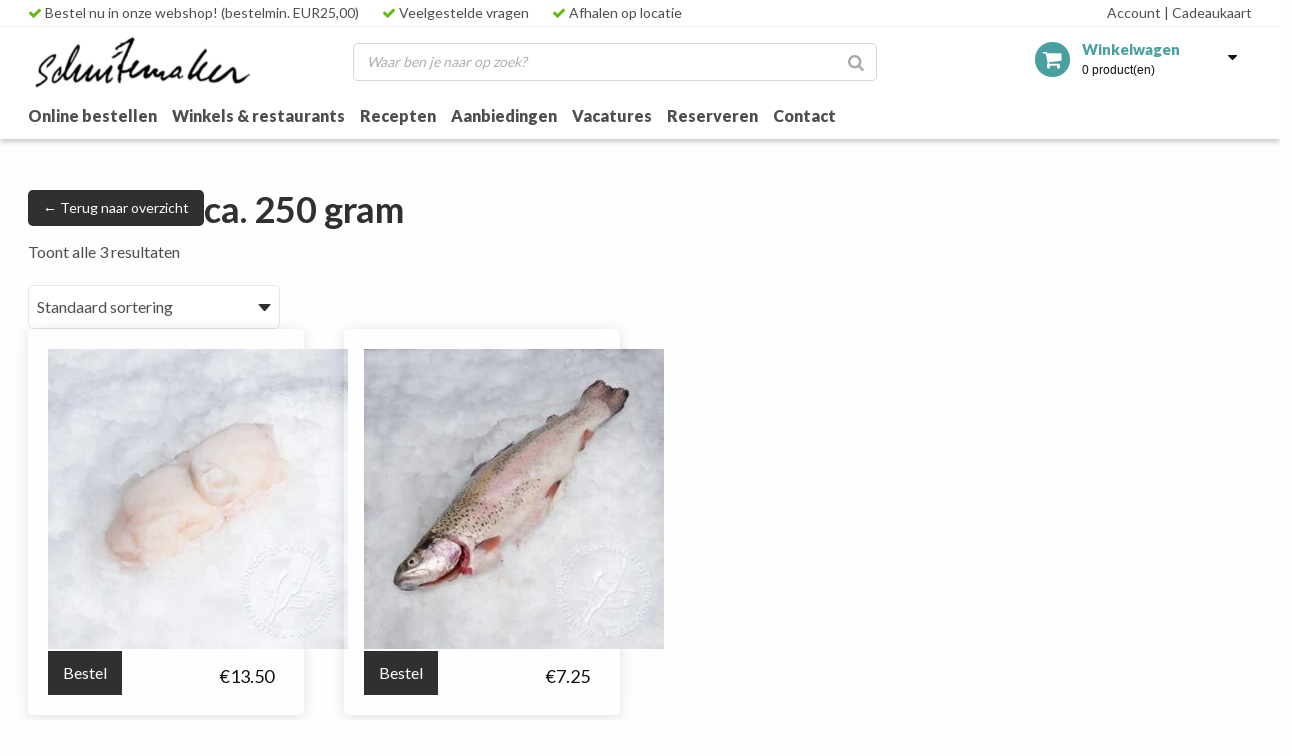

--- FILE ---
content_type: text/html; charset=UTF-8
request_url: https://www.schuitemaker-vis.nl/gewicht/ca-250-gram/
body_size: 28184
content:
<!DOCTYPE html> <!--[if IE 6]><html id="ie6" lang="nl-NL"> <![endif]--> <!--[if IE 7]><html id="ie7" lang="nl-NL"> <![endif]--> <!--[if IE 8]><html id="ie8" lang="nl-NL"> <![endif]--> <!--[if !(IE 6) | !(IE 7) | !(IE 8)  ]><!--><html lang="nl-NL"> <!--<![endif]--><head><meta charset="UTF-8" /><meta name="viewport" content="initial-scale=1, maximum-scale=1"><link rel='stylesheet' id='jquery-ui-style-css'  href='//ajax.googleapis.com/ajax/libs/jqueryui/1.11.4/themes/smoothness/jquery-ui.css?ver=4.7.7' type='text/css' media='all' /><link rel="preconnect" href="https://fonts.gstatic.com"><link href="https://fonts.googleapis.com/css2?family=Lato:wght@400;700;900&display=swap" rel="stylesheet"><meta name="facebook-domain-verification" content="yg67inwdmcql39q4xkly596clcp3rq" /><meta name='robots' content='index, follow, max-image-preview:large, max-snippet:-1, max-video-preview:-1' /><link media="all" href="https://sp-ao.shortpixel.ai/client/ret_wait/https://www.schuitemaker-vis.nl/wp-content/cache/autoptimize/css/autoptimize_53a7f1b96fbc6bf9b4e5003fa30d6909.css" rel="stylesheet"><link media="only screen and (max-width: 768px)" href="https://sp-ao.shortpixel.ai/client/ret_wait/https://www.schuitemaker-vis.nl/wp-content/cache/autoptimize/css/autoptimize_6fe211f8bb15af76999ce9135805d7af.css" rel="stylesheet"><title>ca. 250 gram Archieven - Schuitemaker vis</title><link rel="canonical" href="https://www.schuitemaker-vis.nl/gewicht/ca-250-gram/" /><meta property="og:locale" content="nl_NL" /><meta property="og:type" content="article" /><meta property="og:title" content="ca. 250 gram Archieven - Schuitemaker vis" /><meta property="og:url" content="https://www.schuitemaker-vis.nl/gewicht/ca-250-gram/" /><meta property="og:site_name" content="Schuitemaker vis" /><meta name="twitter:card" content="summary_large_image" /> <script type="application/ld+json" class="yoast-schema-graph">{"@context":"https://schema.org","@graph":[{"@type":"CollectionPage","@id":"https://www.schuitemaker-vis.nl/gewicht/ca-250-gram/","url":"https://www.schuitemaker-vis.nl/gewicht/ca-250-gram/","name":"ca. 250 gram Archieven - Schuitemaker vis","isPartOf":{"@id":"https://www.schuitemaker-vis.nl/#website"},"primaryImageOfPage":{"@id":"https://www.schuitemaker-vis.nl/gewicht/ca-250-gram/#primaryimage"},"image":{"@id":"https://www.schuitemaker-vis.nl/gewicht/ca-250-gram/#primaryimage"},"thumbnailUrl":"https://www.schuitemaker-vis.nl/wp-content/uploads/2016/11/Zeeduivelmoot-copy.jpg","breadcrumb":{"@id":"https://www.schuitemaker-vis.nl/gewicht/ca-250-gram/#breadcrumb"},"inLanguage":"nl-NL"},{"@type":"ImageObject","inLanguage":"nl-NL","@id":"https://www.schuitemaker-vis.nl/gewicht/ca-250-gram/#primaryimage","url":"https://www.schuitemaker-vis.nl/wp-content/uploads/2016/11/Zeeduivelmoot-copy.jpg","contentUrl":"https://www.schuitemaker-vis.nl/wp-content/uploads/2016/11/Zeeduivelmoot-copy.jpg","width":600,"height":600,"caption":"Zeeduivelmoot"},{"@type":"BreadcrumbList","@id":"https://www.schuitemaker-vis.nl/gewicht/ca-250-gram/#breadcrumb","itemListElement":[{"@type":"ListItem","position":1,"name":"Home","item":"https://www.schuitemaker-vis.nl/"},{"@type":"ListItem","position":2,"name":"ca. 250 gram"}]},{"@type":"WebSite","@id":"https://www.schuitemaker-vis.nl/#website","url":"https://www.schuitemaker-vis.nl/","name":"Schuitemaker vis","description":"","potentialAction":[{"@type":"SearchAction","target":{"@type":"EntryPoint","urlTemplate":"https://www.schuitemaker-vis.nl/?s={search_term_string}"},"query-input":{"@type":"PropertyValueSpecification","valueRequired":true,"valueName":"search_term_string"}}],"inLanguage":"nl-NL"}]}</script> <link rel='dns-prefetch' href='//www.googletagmanager.com' /><link rel='dns-prefetch' href='//capi-automation.s3.us-east-2.amazonaws.com' /><link href='https://sp-ao.shortpixel.ai' rel='preconnect' /><link rel="alternate" type="application/rss+xml" title="Schuitemaker vis &raquo; feed" href="https://www.schuitemaker-vis.nl/feed/" /><link rel="alternate" type="application/rss+xml" title="Schuitemaker vis &raquo; reacties feed" href="https://www.schuitemaker-vis.nl/comments/feed/" /><link rel="alternate" type="application/rss+xml" title="Schuitemaker vis &raquo; ca. 250 gram Gewicht feed" href="https://www.schuitemaker-vis.nl/gewicht/ca-250-gram/feed/" /><style id='wp-img-auto-sizes-contain-inline-css' type='text/css'>img:is([sizes=auto i],[sizes^="auto," i]){contain-intrinsic-size:3000px 1500px}
/*# sourceURL=wp-img-auto-sizes-contain-inline-css */</style><style id='wp-block-library-inline-css' type='text/css'>:root{--wp-block-synced-color:#7a00df;--wp-block-synced-color--rgb:122,0,223;--wp-bound-block-color:var(--wp-block-synced-color);--wp-editor-canvas-background:#ddd;--wp-admin-theme-color:#007cba;--wp-admin-theme-color--rgb:0,124,186;--wp-admin-theme-color-darker-10:#006ba1;--wp-admin-theme-color-darker-10--rgb:0,107,160.5;--wp-admin-theme-color-darker-20:#005a87;--wp-admin-theme-color-darker-20--rgb:0,90,135;--wp-admin-border-width-focus:2px}@media (min-resolution:192dpi){:root{--wp-admin-border-width-focus:1.5px}}.wp-element-button{cursor:pointer}:root .has-very-light-gray-background-color{background-color:#eee}:root .has-very-dark-gray-background-color{background-color:#313131}:root .has-very-light-gray-color{color:#eee}:root .has-very-dark-gray-color{color:#313131}:root .has-vivid-green-cyan-to-vivid-cyan-blue-gradient-background{background:linear-gradient(135deg,#00d084,#0693e3)}:root .has-purple-crush-gradient-background{background:linear-gradient(135deg,#34e2e4,#4721fb 50%,#ab1dfe)}:root .has-hazy-dawn-gradient-background{background:linear-gradient(135deg,#faaca8,#dad0ec)}:root .has-subdued-olive-gradient-background{background:linear-gradient(135deg,#fafae1,#67a671)}:root .has-atomic-cream-gradient-background{background:linear-gradient(135deg,#fdd79a,#004a59)}:root .has-nightshade-gradient-background{background:linear-gradient(135deg,#330968,#31cdcf)}:root .has-midnight-gradient-background{background:linear-gradient(135deg,#020381,#2874fc)}:root{--wp--preset--font-size--normal:16px;--wp--preset--font-size--huge:42px}.has-regular-font-size{font-size:1em}.has-larger-font-size{font-size:2.625em}.has-normal-font-size{font-size:var(--wp--preset--font-size--normal)}.has-huge-font-size{font-size:var(--wp--preset--font-size--huge)}.has-text-align-center{text-align:center}.has-text-align-left{text-align:left}.has-text-align-right{text-align:right}.has-fit-text{white-space:nowrap!important}#end-resizable-editor-section{display:none}.aligncenter{clear:both}.items-justified-left{justify-content:flex-start}.items-justified-center{justify-content:center}.items-justified-right{justify-content:flex-end}.items-justified-space-between{justify-content:space-between}.screen-reader-text{border:0;clip-path:inset(50%);height:1px;margin:-1px;overflow:hidden;padding:0;position:absolute;width:1px;word-wrap:normal!important}.screen-reader-text:focus{background-color:#ddd;clip-path:none;color:#444;display:block;font-size:1em;height:auto;left:5px;line-height:normal;padding:15px 23px 14px;text-decoration:none;top:5px;width:auto;z-index:100000}html :where(.has-border-color){border-style:solid}html :where([style*=border-top-color]){border-top-style:solid}html :where([style*=border-right-color]){border-right-style:solid}html :where([style*=border-bottom-color]){border-bottom-style:solid}html :where([style*=border-left-color]){border-left-style:solid}html :where([style*=border-width]){border-style:solid}html :where([style*=border-top-width]){border-top-style:solid}html :where([style*=border-right-width]){border-right-style:solid}html :where([style*=border-bottom-width]){border-bottom-style:solid}html :where([style*=border-left-width]){border-left-style:solid}html :where(img[class*=wp-image-]){height:auto;max-width:100%}:where(figure){margin:0 0 1em}html :where(.is-position-sticky){--wp-admin--admin-bar--position-offset:var(--wp-admin--admin-bar--height,0px)}@media screen and (max-width:600px){html :where(.is-position-sticky){--wp-admin--admin-bar--position-offset:0px}}
/*wp_block_styles_on_demand_placeholder:696fe98b4743e*/
/*# sourceURL=wp-block-library-inline-css */</style><style id='classic-theme-styles-inline-css' type='text/css'>/*! This file is auto-generated */
.wp-block-button__link{color:#fff;background-color:#32373c;border-radius:9999px;box-shadow:none;text-decoration:none;padding:calc(.667em + 2px) calc(1.333em + 2px);font-size:1.125em}.wp-block-file__button{background:#32373c;color:#fff;text-decoration:none}
/*# sourceURL=/wp-includes/css/classic-themes.min.css */</style><style id='age-gate-custom-inline-css' type='text/css'>:root{--ag-background-color: rgba(255,255,255,1);--ag-background-image-position: center center;--ag-background-image-opacity: 1;--ag-form-background: rgba(235,235,235,1);--ag-text-color: #000000;--ag-blur: 5px;}
/*# sourceURL=age-gate-custom-inline-css */</style><style id='age-gate-options-inline-css' type='text/css'>:root{--ag-background-color: rgba(255,255,255,1);--ag-background-image-position: center center;--ag-background-image-opacity: 1;--ag-form-background: rgba(235,235,235,1);--ag-text-color: #000000;--ag-blur: 5px;}
/*# sourceURL=age-gate-options-inline-css */</style><style id='smart-search-inline-css' type='text/css'>.ysm-search-widget-1.ysm-active .search-field[type="search"]{border-width:1px;}.ysm-search-widget-1.ysm-active .smart-search-suggestions .smart-search-post-icon{width:50px;}.ysm-search-widget-2.ysm-active .search-field[type="search"]{border-width:1px;}.ysm-search-widget-2.ysm-active .smart-search-suggestions .smart-search-post-icon{width:50px;}.widget_search.ysm-active .smart-search-suggestions .smart-search-post-icon{width:50px;}.wp-block-search.sws-search-block-default.ysm-active .smart-search-suggestions .smart-search-post-icon{width:50px;}.widget_product_search.ysm-active .smart-search-suggestions .smart-search-post-icon{width:50px;}.wp-block-search.sws-search-block-product.ysm-active .smart-search-suggestions .smart-search-post-icon{width:50px;}
/*# sourceURL=smart-search-inline-css */</style><style id='woocommerce-inline-inline-css' type='text/css'>.woocommerce form .form-row .required { visibility: visible; }
/*# sourceURL=woocommerce-inline-inline-css */</style> <script data-type="lazyscript" data-src="[data-uri]" type="text/javascript" id="woocommerce-google-analytics-integration-gtag-js-after"></script> <script type="text/javascript" src="https://sp-ao.shortpixel.ai/client/ret_wait/https://www.schuitemaker-vis.nl/wp-includes/js/jquery/jquery.min.js" id="jquery-core-js"></script> <script data-type="lazyscript" data-src="https://sp-ao.shortpixel.ai/client/ret_wait/https://www.schuitemaker-vis.nl/wp-includes/js/jquery/jquery-migrate.min.js" id="jquery-migrate-js"></script> <script data-type="lazyscript" data-src="https://sp-ao.shortpixel.ai/client/ret_wait/https://www.schuitemaker-vis.nl/wp-content/plugins/burst-statistics/assets/js/timeme/timeme.min.js" id="burst-timeme-js"></script> <script data-type="lazyscript" data-src="https://sp-ao.shortpixel.ai/client/ret_wait/https://www.schuitemaker-vis.nl/wp-content/uploads/burst/js/burst.min.js" id="burst-js"></script> <script data-type="lazyscript" data-src="[data-uri]" type="text/javascript" id="simple-banner-script-js-before"></script> <script data-type="lazyscript" data-src="https://sp-ao.shortpixel.ai/client/ret_wait/https://www.schuitemaker-vis.nl/wp-content/cache/autoptimize/js/autoptimize_single_68934f1d9ccb48f5b399d5eafe074dd2.js" id="simple-banner-script-js"></script> <script data-type="lazyscript" data-src="https://sp-ao.shortpixel.ai/client/ret_wait/https://www.schuitemaker-vis.nl/wp-content/plugins/woocommerce/assets/js/jquery-blockui/jquery.blockUI.min.js" id="wc-jquery-blockui-js" defer="defer" data-wp-strategy="defer"></script> <script data-type="lazyscript" data-src="[data-uri]" type="text/javascript" id="wc-add-to-cart-js-extra"></script> <script data-type="lazyscript" data-src="https://sp-ao.shortpixel.ai/client/ret_wait/https://www.schuitemaker-vis.nl/wp-content/plugins/woocommerce/assets/js/frontend/add-to-cart.min.js" id="wc-add-to-cart-js" defer="defer" data-wp-strategy="defer"></script> <script data-type="lazyscript" data-src="https://sp-ao.shortpixel.ai/client/ret_wait/https://www.schuitemaker-vis.nl/wp-content/plugins/woocommerce/assets/js/js-cookie/js.cookie.min.js" id="wc-js-cookie-js" defer="defer" data-wp-strategy="defer"></script> <script data-type="lazyscript" data-src="[data-uri]" type="text/javascript" id="woocommerce-js-extra"></script> <script data-type="lazyscript" data-src="https://sp-ao.shortpixel.ai/client/ret_wait/https://www.schuitemaker-vis.nl/wp-content/plugins/woocommerce/assets/js/frontend/woocommerce.min.js" id="woocommerce-js" defer="defer" data-wp-strategy="defer"></script> <script data-type="lazyscript" data-src="https://sp-ao.shortpixel.ai/client/ret_wait/https://www.schuitemaker-vis.nl/wp-content/themes/schuitemaker/js/prefixfree.min.js" id="prefixfree-js-js"></script> <link rel="https://api.w.org/" href="https://www.schuitemaker-vis.nl/wp-json/" /><style id="simple-banner-hide" type="text/css">.simple-banner{display:none;}</style><style id="simple-banner-background-color" type="text/css">.simple-banner{background: #024985;}</style><style id="simple-banner-text-color" type="text/css">.simple-banner .simple-banner-text{color: #ffffff;}</style><style id="simple-banner-link-color" type="text/css">.simple-banner .simple-banner-text a{color:#f16521;}</style><style id="simple-banner-z-index" type="text/css">.simple-banner{z-index: 99999;}</style><style id="simple-banner-site-custom-css-dummy" type="text/css"></style><script data-type="lazyscript" data-src="data:text/javascript;base64," id="simple-banner-site-custom-js-dummy" type="text/javascript"></script> <style>.cmplz-hidden {
					display: none !important;
				}</style><meta name="google-site-verification" content="eipvwmVKneQOPK-ZtMQ5Mf_V97hONJ4nwN-fF_BInrw" /> <noscript><style>.woocommerce-product-gallery{ opacity: 1 !important; }</style></noscript> <script data-service="facebook" data-category="marketing"  type="text/plain">!function(f,b,e,v,n,t,s){if(f.fbq)return;n=f.fbq=function(){n.callMethod?
					n.callMethod.apply(n,arguments):n.queue.push(arguments)};if(!f._fbq)f._fbq=n;
					n.push=n;n.loaded=!0;n.version='2.0';n.queue=[];t=b.createElement(e);t.async=!0;
					t.src=v;s=b.getElementsByTagName(e)[0];s.parentNode.insertBefore(t,s)}(window,
					document,'script','https://connect.facebook.net/en_US/fbevents.js');</script>  <script data-service="facebook" data-category="marketing"  type="text/plain">fbq('init', '668064018140068', {}, {
    "agent": "woocommerce_6-10.4.3-3.5.15"
});

				document.addEventListener( 'DOMContentLoaded', function() {
					// Insert placeholder for events injected when a product is added to the cart through AJAX.
					document.body.insertAdjacentHTML( 'beforeend', '<div class=\"wc-facebook-pixel-event-placeholder\"></div>' );
				}, false );</script> <link rel="icon" href="https://sp-ao.shortpixel.ai/client/to_webp,q_glossy,ret_img,w_32,h_32/https://www.schuitemaker-vis.nl/wp-content/uploads/2020/10/cropped-favicon-01-100x100.jpg" sizes="32x32" /><link rel="icon" href="https://sp-ao.shortpixel.ai/client/to_webp,q_glossy,ret_img,w_192,h_192/https://www.schuitemaker-vis.nl/wp-content/uploads/2020/10/cropped-favicon-01-300x300.jpg" sizes="192x192" /><link rel="apple-touch-icon" href="https://sp-ao.shortpixel.ai/client/to_webp,q_glossy,ret_img,w_180,h_180/https://www.schuitemaker-vis.nl/wp-content/uploads/2020/10/cropped-favicon-01-300x300.jpg" /><meta name="msapplication-TileImage" content="https://www.schuitemaker-vis.nl/wp-content/uploads/2020/10/cropped-favicon-01-300x300.jpg" /><style type="text/css" id="wp-custom-css">.zenchef-floating-btn {
  position: fixed;
  bottom: 25px;
  right: 25px;
  background-color: #4a9fa1 !important; /* huisstijlkleur aanpassen */
  color: #fff;
  font-weight: 600;
  padding: 14px 22px;
  border-radius: 30px;
  text-decoration: none;
  box-shadow: 0 4px 14px rgba(0,0,0,0.2);
  z-index: 9999;
  transition: all .3s ease;
}
.zenchef-floating-btn:hover {
  background-color: #4a8795 !important;
	color: #fff;
  transform: translateY(-2px);
}
@media (max-width:768px){
  .zenchef-floating-btn {
    bottom:15px;
    right:15px;
    padding:12px 18px;
    font-size:15px;
  }
}</style> <script type="text/plain" data-service="google-analytics" data-category="statistics">(function(i,s,o,g,r,a,m){i['GoogleAnalyticsObject']=r;i[r]=i[r]||function(){
      (i[r].q=i[r].q||[]).push(arguments)},i[r].l=1*new Date();a=s.createElement(o),
      m=s.getElementsByTagName(o)[0];a.async=1;a.src=g;m.parentNode.insertBefore(a,m)
      })(window,document,'script','//www.google-analytics.com/analytics.js','ga');

      ga('create', 'UA-57257119-1', 'auto');
      ga('send', 'pageview');</script>  <script type="text/plain" data-service="facebook" data-category="marketing">!function(f,b,e,v,n,t,s)
  {if(f.fbq)return;n=f.fbq=function(){n.callMethod?
  n.callMethod.apply(n,arguments):n.queue.push(arguments)};
  if(!f._fbq)f._fbq=n;n.push=n;n.loaded=!0;n.version='2.0';
  n.queue=[];t=b.createElement(e);t.async=!0;
  t.src=v;s=b.getElementsByTagName(e)[0];
  s.parentNode.insertBefore(t,s)}(window, document,'script',
  'https://connect.facebook.net/en_US/fbevents.js');
  fbq('init', '882677722184081');
  fbq('track', 'PageView');</script> <noscript><img height="1" width="1" style="display:none"
 src="https://www.facebook.com/tr?id=882677722184081&ev=PageView&noscript=1"
/></noscript></head><body data-rsssl=1 data-burst_id="62" data-burst_type="tax"><nav class="pushy pushy-left" data-focus="#first-link"><div class="pushy-content"><div class="menu-mobile-container"><ul id="menu-mobile" class="menu"><li id="menu-item-40" class="menu-item menu-item-type-custom menu-item-object-custom menu-item-home menu-item-40"><a href="https://www.schuitemaker-vis.nl/">Home</a></li><li id="menu-item-45" class="big menu-item menu-item-type-post_type menu-item-object-page menu-item-45"><a href="https://www.schuitemaker-vis.nl/webshop/">Online bestellen</a></li><li id="menu-item-50905" class="menu-item menu-item-type-post_type menu-item-object-page menu-item-50905"><a href="https://www.schuitemaker-vis.nl/locaties/">Winkels &#038; restaurants</a></li><li id="menu-item-11012" class="menu-item menu-item-type-post_type menu-item-object-page menu-item-11012"><a href="https://www.schuitemaker-vis.nl/groothandel-smidstraat/">Zakelijk</a></li><li id="menu-item-63686" class="menu-item menu-item-type-taxonomy menu-item-object-category menu-item-63686"><a href="https://www.schuitemaker-vis.nl/category/aanbiedingen/">Aanbiedingen</a></li><li id="menu-item-63687" class="menu-item menu-item-type-taxonomy menu-item-object-category menu-item-63687"><a href="https://www.schuitemaker-vis.nl/category/recepten/">Recepten</a></li><li id="menu-item-19790" class="menu-item menu-item-type-post_type menu-item-object-page menu-item-19790"><a href="https://www.schuitemaker-vis.nl/vacatures-schuitemaker-katwijk/">Vacatures</a></li><li id="menu-item-109272" class="menu-item menu-item-type-post_type menu-item-object-page menu-item-109272"><a href="https://www.schuitemaker-vis.nl/gezellig-uit-eten-in-een-van-onze-restaurants/">Reserveren</a></li><li id="menu-item-44" class="menu-item menu-item-type-post_type menu-item-object-page menu-item-44"><a href="https://www.schuitemaker-vis.nl/schuitemaker-contactpagina/">Contact</a></li></ul></div><div class="ysm-search-widget ysm-search-widget-1"><form data-id="1" role="search" method="get" class="search-form" action="https://www.schuitemaker-vis.nl/"><div class="ysm-smart-search-input-holder"> <label for="ysm-smart-search-1-696fe98b5b253"> <span class="screen-reader-text">Waar ben je naar op zoek?</span> <input type="search" name="s" value="" id="ysm-smart-search-1-696fe98b5b253" class="search-field" placeholder="Waar ben je naar op zoek?" /> </label> <input type="hidden" name="search_id" value="1" /> <input type="hidden" name="post_type" value="product" /> <button type="submit" class="search-submit" aria-label="Zoeken"><span class="screen-reader-text">Zoeken</span></button></div></form></div></div></nav><div class="site-overlay"></div><header class="shop-header"><div class="top-bar"><div class="container"><div class="usps"> <a href="https://www.schuitemaker-vis.nl/product-categorie/verse-vis/" class="col first"><i class="fa fa-check"></i> Bestel nu in onze webshop! (bestelmin. EUR25,00)</a> <a href="https://www.schuitemaker-vis.nl/veelgestelde-vragen/" class="col first"><i class="fa fa-check"></i> Veelgestelde vragen</a> <a href="https://www.schuitemaker-vis.nl/schuitemaker-contactpagina/" class="col first"><i class="fa fa-check"></i> Afhalen op locatie</a></div><div class="right"> <a href="https://www.schuitemaker-vis.nl/mijn-account/" class="acc">Account</a> <a href="https://www.schuitemaker-vis.nl/cadeaukaart-saldochecker/" class="acc"><span>|</span> Cadeaukaart</a></div></div></div><div class="midden"><div class="container"> <a href="https://www.schuitemaker-vis.nl" class="logo"><img decoding="async" src="https://sp-ao.shortpixel.ai/client/to_webp,q_glossy,ret_img/https://www.schuitemaker-vis.nl/wp-content/themes/schuitemaker/images/logo.png"></a><div class="search-box"><div class="ysm-search-widget ysm-search-widget-1"><form data-id="1" role="search" method="get" class="search-form" action="https://www.schuitemaker-vis.nl/"><div class="ysm-smart-search-input-holder"> <label for="ysm-smart-search-1-696fe98b5bc37"> <span class="screen-reader-text">Waar ben je naar op zoek?</span> <input type="search" name="s" value="" id="ysm-smart-search-1-696fe98b5bc37" class="search-field" placeholder="Waar ben je naar op zoek?" /> </label> <input type="hidden" name="search_id" value="1" /> <input type="hidden" name="post_type" value="product" /> <button type="submit" class="search-submit" aria-label="Zoeken"><span class="screen-reader-text">Zoeken</span></button></div></form></div></div> <button class="menu-btn">&#9776; Menu</button><div class="cart-wrap"> <a href="https://www.schuitemaker-vis.nl/winkelmand/"><div class="cart"> <i class="fa fa-shopping-cart" aria-hidden="true"></i><p>Winkelwagen</p> <span>0 product(en)</span> <span class="amount">0</span></div> </a><div class="cart_down"> <i class="fa fa-caret-up" aria-hidden="true"></i><p>Je winkelmand is leeg</p></div></div></div></div><div class="bottom"><div class="container"><div class="menu-menu-links-container"><ul id="menu-menu-links" class="menu"><li id="menu-item-50906" class="menu-item menu-item-type-post_type menu-item-object-page menu-item-50906"><a href="https://www.schuitemaker-vis.nl/webshop/">Online bestellen</a></li><li id="menu-item-50907" class="menu-item menu-item-type-post_type menu-item-object-page menu-item-50907"><a href="https://www.schuitemaker-vis.nl/locaties/">Winkels &#038; restaurants</a></li><li id="menu-item-59463" class="menu-item menu-item-type-taxonomy menu-item-object-category menu-item-59463"><a href="https://www.schuitemaker-vis.nl/category/recepten/">Recepten</a></li><li id="menu-item-59475" class="menu-item menu-item-type-taxonomy menu-item-object-category menu-item-59475"><a href="https://www.schuitemaker-vis.nl/category/aanbiedingen/">Aanbiedingen</a></li><li id="menu-item-10227" class="menu-item menu-item-type-post_type menu-item-object-page menu-item-10227"><a href="https://www.schuitemaker-vis.nl/vacatures-schuitemaker-katwijk/">Vacatures</a></li><li id="menu-item-109270" class="menu-item menu-item-type-post_type menu-item-object-page menu-item-109270"><a href="https://www.schuitemaker-vis.nl/gezellig-uit-eten-in-een-van-onze-restaurants/">Reserveren</a></li><li id="menu-item-50909" class="menu-item menu-item-type-post_type menu-item-object-page menu-item-50909"><a href="https://www.schuitemaker-vis.nl/schuitemaker-contactpagina/">Contact</a></li></ul></div></div></div></header><section class="content webshop"><div class="container"><div class="woocommerce-archive-container"><div class="back-button-wrapper"> <a href="https://www.schuitemaker-vis.nl/webshop/" class="button back-button"> &#8592; Terug naar overzicht </a></div><div class="shop-content"><div id="primary" class="content-area"><main id="main" class="site-main" role="main"><h1 class="page-title">ca. 250 gram</h1><div class="sorting-row"><div class="woocommerce-sorting"><div class="woocommerce-notices-wrapper"></div><p class="woocommerce-result-count" role="alert" aria-relevant="all" > Toont alle 3 resultaten</p><form class="woocommerce-ordering" method="get"> <select
 name="orderby"
 class="orderby"
 aria-label="Winkelbestelling"
 ><option value="menu_order"  selected='selected'>Standaard sortering</option><option value="popularity" >Sorteer op populariteit</option><option value="date" >Sorteren op nieuwste</option><option value="price" >Sorteer op prijs: laag naar hoog</option><option value="price-desc" >Sorteer op prijs: hoog naar laag</option> </select> <input type="hidden" name="paged" value="1" /></form></div></div><div class="woocommerce-products"><ul class="products columns-5"><li class="first post-7562 product type-product status-publish has-post-thumbnail product_cat-verse-vis pa_bereid-heel-op-bot-zonder-vel pa_gewicht-ca-250-gram  instock taxable shipping-taxable purchasable product-type-simple"> <a href="https://www.schuitemaker-vis.nl/product/zeeduivelmoot/" class="woocommerce-LoopProduct-link woocommerce-loop-product__link"> <a href="https://www.schuitemaker-vis.nl/product/zeeduivelmoot/"><figure class="imgLiquidFill"> <img width="300" height="300" src="https://sp-ao.shortpixel.ai/client/to_webp,q_glossy,ret_img,w_300,h_300/https://www.schuitemaker-vis.nl/wp-content/uploads/2016/11/Zeeduivelmoot-copy-300x300.jpg" class="attachment-medium size-medium wp-post-image" alt="Zeeduivelmoot" decoding="async" fetchpriority="high" srcset="https://sp-ao.shortpixel.ai/client/to_webp,q_glossy,ret_img,w_300/https://www.schuitemaker-vis.nl/wp-content/uploads/2016/11/Zeeduivelmoot-copy-300x300.jpg 300w, https://sp-ao.shortpixel.ai/client/to_webp,q_glossy,ret_img,w_150/https://www.schuitemaker-vis.nl/wp-content/uploads/2016/11/Zeeduivelmoot-copy-150x150.jpg 150w, https://sp-ao.shortpixel.ai/client/to_webp,q_glossy,ret_img,w_100/https://www.schuitemaker-vis.nl/wp-content/uploads/2016/11/Zeeduivelmoot-copy-100x100.jpg 100w, https://sp-ao.shortpixel.ai/client/to_webp,q_glossy,ret_img,w_600/https://www.schuitemaker-vis.nl/wp-content/uploads/2016/11/Zeeduivelmoot-copy.jpg 600w" sizes="(max-width: 300px) 100vw, 300px" /></figure><h2 class="woocommerce-loop-product__title">Zeeduivelmoot 200 gram</h2> <span class="price"><span class="woocommerce-Price-amount amount"><bdi><span class="woocommerce-Price-currencySymbol">&euro;</span>13.50</bdi></span></span> </a><form class="cart" action="https://www.schuitemaker-vis.nl/product/zeeduivelmoot/" method="post" enctype='multipart/form-data'><div class="quantity"> <label class="screen-reader-text" for="quantity_696fe98b6002b">Zeeduivelmoot 200 gram aantal</label> <input
 type="number"
 id="quantity_696fe98b6002b"
 class="input-text qty text"
 name="quantity"
 value="1"
 aria-label="Productaantal"
 min="1"
 step="1"
 placeholder=""
 inputmode="numeric"
 autocomplete="off"
 /></div> <button type="submit" name="add-to-cart" value="7562" class="single_add_to_cart_button button alt">Bestel</button></form></li><li class="post-7487 product type-product status-publish has-post-thumbnail product_cat-verse-vis pa_bereid-heel-onbewerkt pa_gewicht-ca-250-gram pa_herkomst-vangstgebied-gekweekt-in-denemarken  instock taxable shipping-taxable purchasable product-type-simple"> <a href="https://www.schuitemaker-vis.nl/product/forel/" class="woocommerce-LoopProduct-link woocommerce-loop-product__link"> <a href="https://www.schuitemaker-vis.nl/product/forel/"><figure class="imgLiquidFill"> <img width="300" height="300" src="https://sp-ao.shortpixel.ai/client/to_webp,q_glossy,ret_img,w_300,h_300/https://www.schuitemaker-vis.nl/wp-content/uploads/2016/11/zalmforel-copy-300x300.jpg" class="attachment-medium size-medium wp-post-image" alt="Hele zalmforel" decoding="async" srcset="https://sp-ao.shortpixel.ai/client/to_webp,q_glossy,ret_img,w_300/https://www.schuitemaker-vis.nl/wp-content/uploads/2016/11/zalmforel-copy-300x300.jpg 300w, https://sp-ao.shortpixel.ai/client/to_webp,q_glossy,ret_img,w_150/https://www.schuitemaker-vis.nl/wp-content/uploads/2016/11/zalmforel-copy-150x150.jpg 150w, https://sp-ao.shortpixel.ai/client/to_webp,q_glossy,ret_img,w_100/https://www.schuitemaker-vis.nl/wp-content/uploads/2016/11/zalmforel-copy-100x100.jpg 100w, https://sp-ao.shortpixel.ai/client/to_webp,q_glossy,ret_img,w_600/https://www.schuitemaker-vis.nl/wp-content/uploads/2016/11/zalmforel-copy.jpg 600w" sizes="(max-width: 300px) 100vw, 300px" /></figure><h2 class="woocommerce-loop-product__title">Forel (ca 200 gr.) 1 st.</h2> <span class="price"><span class="woocommerce-Price-amount amount"><bdi><span class="woocommerce-Price-currencySymbol">&euro;</span>7.25</bdi></span></span> </a><form class="cart" action="https://www.schuitemaker-vis.nl/product/forel/" method="post" enctype='multipart/form-data'><div class="quantity"> <label class="screen-reader-text" for="quantity_696fe98b622c7">Forel (ca 200 gr.) 1 st. aantal</label> <input
 type="number"
 id="quantity_696fe98b622c7"
 class="input-text qty text"
 name="quantity"
 value="1"
 aria-label="Productaantal"
 min="1"
 step="1"
 placeholder=""
 inputmode="numeric"
 autocomplete="off"
 /></div> <button type="submit" name="add-to-cart" value="7487" class="single_add_to_cart_button button alt">Bestel</button></form></li></ul></div></main></div></div></div><footer  ><div class="container"><nav class="footer"><div class="menu-footer-menu-1-container"><ul id="menu-footer-menu-1" class="menu"><li id="menu-item-157" class="menu-item menu-item-type-post_type menu-item-object-page menu-item-home menu-item-157"><a href="https://www.schuitemaker-vis.nl/">Home</a></li><li id="menu-item-152" class="menu-item menu-item-type-post_type menu-item-object-page menu-item-152"><a href="https://www.schuitemaker-vis.nl/locaties/">Locaties</a></li><li id="menu-item-154" class="menu-item menu-item-type-post_type menu-item-object-page menu-item-154"><a href="https://www.schuitemaker-vis.nl/nieuws/">Nieuws</a></li><li id="menu-item-109269" class="menu-item menu-item-type-post_type menu-item-object-page menu-item-109269"><a href="https://www.schuitemaker-vis.nl/gezellig-uit-eten-in-een-van-onze-restaurants/">Reserveren</a></li><li id="menu-item-153" class="menu-item menu-item-type-post_type menu-item-object-page menu-item-153"><a href="https://www.schuitemaker-vis.nl/schuitemaker-contactpagina/">Contact</a></li><li id="menu-item-16388" class="menu-item menu-item-type-post_type menu-item-object-page menu-item-16388"><a href="https://www.schuitemaker-vis.nl/uw-persoonsgegevens/">Privacy en persoonsgegevens</a></li></ul></div></nav><nav class="footer two"><div class="menu-footer-menu-2-container"><ul id="menu-footer-menu-2" class="menu"><li id="menu-item-158" class="menu-item menu-item-type-post_type menu-item-object-page menu-item-158"><a href="https://www.schuitemaker-vis.nl/groothandel-smidstraat/">Groothandel</a></li><li id="menu-item-160" class="menu-item menu-item-type-post_type menu-item-object-page menu-item-160"><a href="https://www.schuitemaker-vis.nl/webshop/">Webshop</a></li><li id="menu-item-63679" class="menu-item menu-item-type-taxonomy menu-item-object-category menu-item-63679"><a href="https://www.schuitemaker-vis.nl/category/recepten/">Recepten</a></li><li id="menu-item-63680" class="menu-item menu-item-type-taxonomy menu-item-object-category menu-item-63680"><a href="https://www.schuitemaker-vis.nl/category/aanbiedingen/">Aanbiedingen</a></li></ul></div></nav><nav class="footer three"><div class="menu-footer-menu-3-container"><ul id="menu-footer-menu-3" class="menu"><li id="menu-item-162" class="menu-item menu-item-type-post_type menu-item-object-page menu-item-162"><a href="https://www.schuitemaker-vis.nl/mijn-account/">Mijn Account</a></li><li id="menu-item-164" class="menu-item menu-item-type-post_type menu-item-object-page menu-item-164"><a href="https://www.schuitemaker-vis.nl/winkelmand/">Winkelmand</a></li><li id="menu-item-3165" class="menu-item menu-item-type-post_type menu-item-object-page menu-item-3165"><a href="https://www.schuitemaker-vis.nl/veelgestelde-vragen/">Veelgestelde vragen</a></li><li id="menu-item-3170" class="menu-item menu-item-type-post_type menu-item-object-page menu-item-3170"><a href="https://www.schuitemaker-vis.nl/schuitemaker-gerookte-zalm/">Relatiegeschenken</a></li></ul></div></nav><nav class="footer last"><div class="menu-footer-menu-4-container"><ul id="menu-footer-menu-4" class="menu"><li id="menu-item-3166" class="menu-item menu-item-type-taxonomy menu-item-object-product_cat menu-item-3166"><a href="https://www.schuitemaker-vis.nl/product-categorie/sushi/">Dagverse sushi</a></li><li id="menu-item-3167" class="menu-item menu-item-type-taxonomy menu-item-object-product_cat menu-item-3167"><a href="https://www.schuitemaker-vis.nl/product-categorie/visschotels/">Visschotels</a></li><li id="menu-item-3169" class="menu-item menu-item-type-taxonomy menu-item-object-product_cat menu-item-3169"><a href="https://www.schuitemaker-vis.nl/product-categorie/schaal-schelpdieren/oesters/">Oesters</a></li><li id="menu-item-63683" class="menu-item menu-item-type-post_type menu-item-object-page menu-item-63683"><a href="https://www.schuitemaker-vis.nl/vacatures-schuitemaker-katwijk/">Vacatures</a></li><li id="menu-item-63681" class="menu-item menu-item-type-post_type menu-item-object-page menu-item-63681"><a href="https://www.schuitemaker-vis.nl/over-ons/">Over ons</a></li><li id="menu-item-108231" class="menu-item menu-item-type-post_type menu-item-object-page menu-item-108231"><a href="https://www.schuitemaker-vis.nl/cookiebeleid-eu/">Cookiebeleid (EU)</a></li></ul></div></nav><div class="social"><h3><i class="fa fa-facebook-square"></i> Like ons op Facebook</h3> <a href="https://www.facebook.com/Schuitemaker-Vis-en-Horeca-172091932832237/?fref=ts" target="_blank">Ga naar onze pagina</a><h3 style="margin-top: 20px;"><i class="fa fa-instagram"></i> Volg ons op Instagram</h3> <a href="https://www.instagram.com/vishandelschuitemaker/" target="_blank">Ga naar onze pagina</a></div><div class="clear"></div></div><div class="copy"><div class="scroll top"><div class="arrow"></div></div> &copy; Schuitemaker Vis , foto's zijn o.a. van het Nederlands Visbureau | <a href="https://www.dutchblue.nl/" target="_blank">Online marketingbureau Dutch Blue</a></div></footer></div>  <script data-type="lazyscript" data-src="https://code.jquery.com/jquery-1.11.0.min.js"></script> <script data-type="lazyscript" data-src="[data-uri]" ></script> <script data-type="lazyscript" data-src="https://sp-ao.shortpixel.ai/client/ret_wait/https://www.schuitemaker-vis.nl/wp-content/cache/autoptimize/js/autoptimize_single_4659af5585f9ef84b81df3ff0d42baee.js"></script> <script data-type="lazyscript" data-src="https://sp-ao.shortpixel.ai/client/ret_wait/https://www.schuitemaker-vis.nl/wp-content/themes/schuitemaker/js/jquery.autotab.min.js"></script> <script data-type="lazyscript" data-src="https://code.jquery.com/ui/1.12.1/jquery-ui.js"></script> <script data-type="lazyscript" data-src="https://sp-ao.shortpixel.ai/client/ret_wait/https://www.schuitemaker-vis.nl/wp-content/cache/autoptimize/js/autoptimize_single_f9efbfd0118e7b4723c5c18effcd50c2.js"></script> <script data-type="lazyscript" data-src="https://sp-ao.shortpixel.ai/client/ret_wait/https://www.schuitemaker-vis.nl/wp-content/themes/schuitemaker/js/jquery.cycle2.swipe.min.js"></script> <script data-type="lazyscript" data-src="https://sp-ao.shortpixel.ai/client/ret_wait/https://www.schuitemaker-vis.nl/wp-content/themes/schuitemaker/js/imgLiquid-min.js"></script> <script data-type="lazyscript" data-src="https://sp-ao.shortpixel.ai/client/ret_wait/https://www.schuitemaker-vis.nl/wp-content/themes/schuitemaker/js/jquery.autotab.min.js"></script> <script data-type="lazyscript" data-src="https://sp-ao.shortpixel.ai/client/ret_wait/https://www.schuitemaker-vis.nl/wp-content/themes/schuitemaker/js/slick.min.js"></script> <script data-type="lazyscript" data-src="https://sp-ao.shortpixel.ai/client/ret_wait/https://www.schuitemaker-vis.nl/wp-content/themes/schuitemaker/js/pushy.min.js"></script> <template id="tmpl-age-gate"  class=""><div class="age-gate__wrapper"><div class="age-gate__loader"> <svg version="1.1" id="L5" xmlns="http://www.w3.org/2000/svg" xmlns:xlink="http://www.w3.org/1999/xlink" x="0px" y="0px" viewBox="0 0 100 100" enable-background="new 0 0 0 0" xml:space="preserve"> <circle fill="currentColor" stroke="none" cx="6" cy="50" r="6"> <animateTransform attributeName="transform" dur="1s" type="translate" values="0 15 ; 0 -15; 0 15" repeatCount="indefinite" begin="0.1"/> </circle> <circle fill="currentColor" stroke="none" cx="30" cy="50" r="6"> <animateTransform attributeName="transform" dur="1s" type="translate" values="0 10 ; 0 -10; 0 10" repeatCount="indefinite" begin="0.2"/> </circle> <circle fill="currentColor" stroke="none" cx="54" cy="50" r="6"> <animateTransform attributeName="transform" dur="1s" type="translate" values="0 5 ; 0 -5; 0 5" repeatCount="indefinite" begin="0.3"/> </circle> </svg></div><div class="age-gate__background-color"></div><div class="age-gate__background"></div><div class="age-gate" role="dialog" aria-modal="true" aria-label=""><form method="post" class="age-gate__form"><div class="age-gate__heading"> <img decoding="async" src="https://sp-ao.shortpixel.ai/client/to_webp,q_glossy,ret_img,w_600,h_300/https://www.schuitemaker-vis.nl/wp-content/uploads/2025/11/logo.png" width="600" height="300" alt="Logo wijn"class="age-gate__heading-title age-gate__heading-title--logo" /></div><h2 class="age-gate__headline"> Welkom bij Schuitemaker Wijn</h2><p class="age-gate__subheadline"> Volgens de Nederlandse wetgeving mogen wij onze wijnen alleen tonen aan personen van 18 jaar en ouder. Door te klikken, bevestigt u dat u de wettelijke leeftijd heeft bereikt.</p><div class="age-gate__fields"><p class="age-gate__challenge"> Ben je ouder dan 18+ jaar?</p><div class="age-gate__buttons"> <button class="age-gate__submit age-gate__submit--no" data-submit="no" value="0" name="age_gate[confirm]" type="submit">Nee</button> <button type="submit" class="age-gate__submit age-gate__submit--yes" data-submit="yes" value="1" name="age_gate[confirm]">Ja</button></div></div> <input type="hidden" name="age_gate[age]" value="9MRd26N84fSy3NwprhoXtg==" /> <input type="hidden" name="age_gate[lang]" value="nl" /> <input type="hidden" name="age_gate[confirm]" /><div class="age-gate__remember-wrapper"> <label class="age-gate__remember"> <input type="checkbox" class="age-gate__remember-field" name="age_gate[remember]" value="1"  checked='checked' /> <span type="checkbox" class="age-gate__remember-text">Onthoud mij</span> </label></div><div class="age-gate__errors"></div></form></div></div> </template> <script type="speculationrules">{"prefetch":[{"source":"document","where":{"and":[{"href_matches":"/*"},{"not":{"href_matches":["/wp-*.php","/wp-admin/*","/wp-content/uploads/*","/wp-content/*","/wp-content/plugins/*","/wp-content/themes/schuitemaker/*","/*\\?(.+)"]}},{"not":{"selector_matches":"a[rel~=\"nofollow\"]"}},{"not":{"selector_matches":".no-prefetch, .no-prefetch a"}}]},"eagerness":"conservative"}]}</script> <div class="simple-banner simple-banner-text" style="display:none !important"></div><div id="cmplz-cookiebanner-container"><div class="cmplz-cookiebanner cmplz-hidden banner-1 banner-a optin cmplz-bottom-left cmplz-categories-type-view-preferences" aria-modal="true" data-nosnippet="true" role="dialog" aria-live="polite" aria-labelledby="cmplz-header-1-optin" aria-describedby="cmplz-message-1-optin"><div class="cmplz-header"><div class="cmplz-logo"><img width="350" height="100" src="https://sp-ao.shortpixel.ai/client/to_webp,q_glossy,ret_img,w_350,h_100/https://www.schuitemaker-vis.nl/wp-content/uploads/2025/06/SUI_Logo_zwart-01-350x100.png" class="attachment-cmplz_banner_image size-cmplz_banner_image" alt="Schuitemaker vis" decoding="async" loading="lazy" /></div><div class="cmplz-title" id="cmplz-header-1-optin">Jouw privacyvoorkeuren</div><div class="cmplz-close" tabindex="0" role="button" aria-label="Dialoogvenster sluiten"> <svg aria-hidden="true" focusable="false" data-prefix="fas" data-icon="times" class="svg-inline--fa fa-times fa-w-11" role="img" xmlns="http://www.w3.org/2000/svg" viewBox="0 0 352 512"><path fill="currentColor" d="M242.72 256l100.07-100.07c12.28-12.28 12.28-32.19 0-44.48l-22.24-22.24c-12.28-12.28-32.19-12.28-44.48 0L176 189.28 75.93 89.21c-12.28-12.28-32.19-12.28-44.48 0L9.21 111.45c-12.28 12.28-12.28 32.19 0 44.48L109.28 256 9.21 356.07c-12.28 12.28-12.28 32.19 0 44.48l22.24 22.24c12.28 12.28 32.2 12.28 44.48 0L176 322.72l100.07 100.07c12.28 12.28 32.2 12.28 44.48 0l22.24-22.24c12.28-12.28 12.28-32.19 0-44.48L242.72 256z"></path></svg></div></div><div class="cmplz-divider cmplz-divider-header"></div><div class="cmplz-body"><div class="cmplz-message" id="cmplz-message-1-optin"><p><strong>Wij gebruiken cookies om je ervaring op onze site te verbeteren.</strong><br>Sommige cookies zijn nodig voor het functioneren van de webshop, andere helpen ons om statistieken bij te houden of je voorkeuren te onthouden.<br>Door op 'Accepteren' te klikken, ga je akkoord met het gebruik van deze cookies. Je kunt je voorkeuren op elk moment aanpassen.</p></div><div class="cmplz-categories"> <details class="cmplz-category cmplz-functional" > <summary> <span class="cmplz-category-header"> <span class="cmplz-category-title">Functioneel</span> <span class='cmplz-always-active'> <span class="cmplz-banner-checkbox"> <input type="checkbox"
 id="cmplz-functional-optin"
 data-category="cmplz_functional"
 class="cmplz-consent-checkbox cmplz-functional"
 size="40"
 value="1"/> <label class="cmplz-label" for="cmplz-functional-optin"><span class="screen-reader-text">Functioneel</span></label> </span> Altijd actief </span> <span class="cmplz-icon cmplz-open"> <svg xmlns="http://www.w3.org/2000/svg" viewBox="0 0 448 512"  height="18" ><path d="M224 416c-8.188 0-16.38-3.125-22.62-9.375l-192-192c-12.5-12.5-12.5-32.75 0-45.25s32.75-12.5 45.25 0L224 338.8l169.4-169.4c12.5-12.5 32.75-12.5 45.25 0s12.5 32.75 0 45.25l-192 192C240.4 412.9 232.2 416 224 416z"/></svg> </span> </span> </summary><div class="cmplz-description"> <span class="cmplz-description-functional">Functionele cookies zorgen ervoor dat de website goed werkt. Denk aan het onthouden van je winkelwagentje, inloggegevens of taalvoorkeur. Deze cookies zijn nodig om de website correct te laten functioneren en kunnen niet worden uitgeschakeld.</span></div> </details> <details class="cmplz-category cmplz-preferences" > <summary> <span class="cmplz-category-header"> <span class="cmplz-category-title">Voorkeuren</span> <span class="cmplz-banner-checkbox"> <input type="checkbox"
 id="cmplz-preferences-optin"
 data-category="cmplz_preferences"
 class="cmplz-consent-checkbox cmplz-preferences"
 size="40"
 value="1"/> <label class="cmplz-label" for="cmplz-preferences-optin"><span class="screen-reader-text">Voorkeuren</span></label> </span> <span class="cmplz-icon cmplz-open"> <svg xmlns="http://www.w3.org/2000/svg" viewBox="0 0 448 512"  height="18" ><path d="M224 416c-8.188 0-16.38-3.125-22.62-9.375l-192-192c-12.5-12.5-12.5-32.75 0-45.25s32.75-12.5 45.25 0L224 338.8l169.4-169.4c12.5-12.5 32.75-12.5 45.25 0s12.5 32.75 0 45.25l-192 192C240.4 412.9 232.2 416 224 416z"/></svg> </span> </span> </summary><div class="cmplz-description"> <span class="cmplz-description-preferences">De technische opslag of toegang is noodzakelijk voor het legitieme doel voorkeuren op te slaan die niet door de abonnee of gebruiker zijn aangevraagd.</span></div> </details> <details class="cmplz-category cmplz-statistics" > <summary> <span class="cmplz-category-header"> <span class="cmplz-category-title">Statistieken</span> <span class="cmplz-banner-checkbox"> <input type="checkbox"
 id="cmplz-statistics-optin"
 data-category="cmplz_statistics"
 class="cmplz-consent-checkbox cmplz-statistics"
 size="40"
 value="1"/> <label class="cmplz-label" for="cmplz-statistics-optin"><span class="screen-reader-text">Statistieken</span></label> </span> <span class="cmplz-icon cmplz-open"> <svg xmlns="http://www.w3.org/2000/svg" viewBox="0 0 448 512"  height="18" ><path d="M224 416c-8.188 0-16.38-3.125-22.62-9.375l-192-192c-12.5-12.5-12.5-32.75 0-45.25s32.75-12.5 45.25 0L224 338.8l169.4-169.4c12.5-12.5 32.75-12.5 45.25 0s12.5 32.75 0 45.25l-192 192C240.4 412.9 232.2 416 224 416z"/></svg> </span> </span> </summary><div class="cmplz-description"> <span class="cmplz-description-statistics">Deze cookies helpen ons te begrijpen hoe bezoekers onze website gebruiken. We verzamelen anonieme gegevens, zoals welke pagina's worden bezocht en hoe lang iemand op de site blijft. Zo kunnen we de webshop blijven verbeteren.</span> <span class="cmplz-description-statistics-anonymous">De technische opslag of toegang die uitsluitend wordt gebruikt voor anonieme statistische doeleinden. Zonder dagvaarding, vrijwillige naleving door je Internet Service Provider, of aanvullende gegevens van een derde partij, kan informatie die alleen voor dit doel wordt opgeslagen of opgehaald gewoonlijk niet worden gebruikt om je te identificeren.</span></div> </details> <details class="cmplz-category cmplz-marketing" > <summary> <span class="cmplz-category-header"> <span class="cmplz-category-title">Marketing</span> <span class="cmplz-banner-checkbox"> <input type="checkbox"
 id="cmplz-marketing-optin"
 data-category="cmplz_marketing"
 class="cmplz-consent-checkbox cmplz-marketing"
 size="40"
 value="1"/> <label class="cmplz-label" for="cmplz-marketing-optin"><span class="screen-reader-text">Marketing</span></label> </span> <span class="cmplz-icon cmplz-open"> <svg xmlns="http://www.w3.org/2000/svg" viewBox="0 0 448 512"  height="18" ><path d="M224 416c-8.188 0-16.38-3.125-22.62-9.375l-192-192c-12.5-12.5-12.5-32.75 0-45.25s32.75-12.5 45.25 0L224 338.8l169.4-169.4c12.5-12.5 32.75-12.5 45.25 0s12.5 32.75 0 45.25l-192 192C240.4 412.9 232.2 416 224 416z"/></svg> </span> </span> </summary><div class="cmplz-description"> <span class="cmplz-description-marketing">Deze cookies worden gebruikt om je gepersonaliseerde aanbiedingen of advertenties te laten zien, op basis van je surfgedrag. Ze zorgen er bijvoorbeeld voor dat je producten ziet die aansluiten bij jouw interesses, ook buiten onze website.</span></div> </details></div></div><div class="cmplz-links cmplz-information"><ul><li><a class="cmplz-link cmplz-manage-options cookie-statement" href="#" data-relative_url="#cmplz-manage-consent-container">Beheer opties</a></li><li><a class="cmplz-link cmplz-manage-third-parties cookie-statement" href="#" data-relative_url="#cmplz-cookies-overview">Beheer diensten</a></li><li><a class="cmplz-link cmplz-manage-vendors tcf cookie-statement" href="#" data-relative_url="#cmplz-tcf-wrapper">Beheer {vendor_count} leveranciers</a></li><li><a class="cmplz-link cmplz-external cmplz-read-more-purposes tcf" target="_blank" rel="noopener noreferrer nofollow" href="https://cookiedatabase.org/tcf/purposes/" aria-label="Lees meer over TCF-doelen op Cookie Database">Lees meer over deze doeleinden</a></li></ul></div><div class="cmplz-divider cmplz-footer"></div><div class="cmplz-buttons"> <button class="cmplz-btn cmplz-accept">Accepteren</button> <button class="cmplz-btn cmplz-deny">Weigeren</button> <button class="cmplz-btn cmplz-view-preferences">Bekijk voorkeuren</button> <button class="cmplz-btn cmplz-save-preferences">Voorkeuren opslaan</button> <a class="cmplz-btn cmplz-manage-options tcf cookie-statement" href="#" data-relative_url="#cmplz-manage-consent-container">Bekijk voorkeuren</a></div><div class="cmplz-documents cmplz-links"><ul><li><a class="cmplz-link cookie-statement" href="#" data-relative_url="">{title}</a></li><li><a class="cmplz-link privacy-statement" href="#" data-relative_url="">{title}</a></li><li><a class="cmplz-link impressum" href="#" data-relative_url="">{title}</a></li></ul></div></div></div><div id="cmplz-manage-consent" data-nosnippet="true"><button class="cmplz-btn cmplz-hidden cmplz-manage-consent manage-consent-1">Beheer toestemming</button></div> <noscript> <img
 height="1"
 width="1"
 style="display:none"
 alt="fbpx"
 src="https://www.facebook.com/tr?id=668064018140068&ev=PageView&noscript=1"
 /> </noscript>  <script data-type="lazyscript" data-src="[data-uri]" type="text/javascript" id="ce4wp_form_submit-js-extra"></script> <script data-type="lazyscript" data-src="https://sp-ao.shortpixel.ai/client/ret_wait/https://www.schuitemaker-vis.nl/wp-content/cache/autoptimize/js/autoptimize_single_c0473d0e60c97a23d9bd27ba166e1c5f.js" id="ce4wp_form_submit-js"></script> <script data-service="google-analytics" data-category="statistics" type="text/plain" data-cmplz-src="https://www.googletagmanager.com/gtag/js?id=G-08C7WNV0L4" id="google-tag-manager-js" data-wp-strategy="async"></script> <script data-type="lazyscript" data-src="https://sp-ao.shortpixel.ai/client/ret_wait/https://www.schuitemaker-vis.nl/wp-includes/js/dist/hooks.min.js" id="wp-hooks-js"></script> <script data-type="lazyscript" data-src="https://sp-ao.shortpixel.ai/client/ret_wait/https://www.schuitemaker-vis.nl/wp-includes/js/dist/i18n.min.js" id="wp-i18n-js"></script> <script data-type="lazyscript" data-src="[data-uri]" type="text/javascript" id="wp-i18n-js-after"></script> <script data-type="lazyscript" data-src="https://sp-ao.shortpixel.ai/client/ret_wait/https://www.schuitemaker-vis.nl/wp-content/cache/autoptimize/js/autoptimize_single_47c6e611a7bc3f31c20b1d00a516bad8.js" id="woocommerce-google-analytics-integration-js"></script> <script data-type="lazyscript" data-src="[data-uri]" type="text/javascript" id="woocommerce-google-analytics-integration-js-after"></script> <script data-type="lazyscript" data-src="[data-uri]" type="text/javascript" id="age-gate-all-js-extra"></script> <script data-type="lazyscript" data-src="https://sp-ao.shortpixel.ai/client/ret_wait/https://www.schuitemaker-vis.nl/wp-content/cache/autoptimize/js/autoptimize_single_aba2e182a6e18a260866682e92fbc931.js" id="age-gate-all-js"></script> <script data-type="lazyscript" data-src="https://sp-ao.shortpixel.ai/client/ret_wait/https://www.schuitemaker-vis.nl/wp-content/cache/autoptimize/js/autoptimize_single_96e7dc3f0e8559e4a3f3ca40b17ab9c3.js" id="swv-js"></script> <script data-type="lazyscript" data-src="[data-uri]" type="text/javascript" id="contact-form-7-js-translations"></script> <script data-type="lazyscript" data-src="[data-uri]" type="text/javascript" id="contact-form-7-js-before"></script> <script data-type="lazyscript" data-src="https://sp-ao.shortpixel.ai/client/ret_wait/https://www.schuitemaker-vis.nl/wp-content/cache/autoptimize/js/autoptimize_single_2912c657d0592cc532dff73d0d2ce7bb.js" id="contact-form-7-js"></script> <script data-type="lazyscript" data-src="[data-uri]" type="text/javascript" id="smart-search-general-js-extra"></script> <script data-type="lazyscript" data-src="https://sp-ao.shortpixel.ai/client/ret_wait/https://www.schuitemaker-vis.nl/wp-content/cache/autoptimize/js/autoptimize_single_68d4c18f4c8026011bd4ff7a18eb6430.js" id="smart-search-general-js"></script> <script data-type="lazyscript" data-src="[data-uri]" type="text/javascript" id="woosb-frontend-js-extra"></script> <script data-type="lazyscript" data-src="https://sp-ao.shortpixel.ai/client/ret_wait/https://www.schuitemaker-vis.nl/wp-content/cache/autoptimize/js/autoptimize_single_43ad566a91ab65d8bb16f6cf89752c0c.js" id="woosb-frontend-js"></script> <script data-type="lazyscript" data-src="https://sp-ao.shortpixel.ai/client/ret_wait/https://www.schuitemaker-vis.nl/wp-content/plugins/woocommerce/assets/js/sourcebuster/sourcebuster.min.js" id="sourcebuster-js-js"></script> <script data-type="lazyscript" data-src="[data-uri]" type="text/javascript" id="wc-order-attribution-js-extra"></script> <script data-type="lazyscript" data-src="https://sp-ao.shortpixel.ai/client/ret_wait/https://www.schuitemaker-vis.nl/wp-content/plugins/woocommerce/assets/js/frontend/order-attribution.min.js" id="wc-order-attribution-js"></script> <script data-type="lazyscript" data-src="https://capi-automation.s3.us-east-2.amazonaws.com/public/client_js/capiParamBuilder/clientParamBuilder.bundle.js" id="facebook-capi-param-builder-js"></script> <script data-type="lazyscript" data-src="[data-uri]" type="text/javascript" id="facebook-capi-param-builder-js-after"></script> <script data-type="lazyscript" data-src="https://www.google.com/recaptcha/api.js?render=6LfnHO4eAAAAAPqpGiS8FrD-_F0zveO2dbJgaa9r&amp;ver=3.0" id="google-recaptcha-js"></script> <script data-type="lazyscript" data-src="https://sp-ao.shortpixel.ai/client/ret_wait/https://www.schuitemaker-vis.nl/wp-includes/js/dist/vendor/wp-polyfill.min.js" id="wp-polyfill-js"></script> <script data-type="lazyscript" data-src="[data-uri]" type="text/javascript" id="wpcf7-recaptcha-js-before"></script> <script data-type="lazyscript" data-src="https://sp-ao.shortpixel.ai/client/ret_wait/https://www.schuitemaker-vis.nl/wp-content/cache/autoptimize/js/autoptimize_single_ec0187677793456f98473f49d9e9b95f.js" id="wpcf7-recaptcha-js"></script> <script data-type="lazyscript" data-src="[data-uri]" type="text/javascript" id="cmplz-cookiebanner-js-extra"></script> <script data-type="lazyscript" data-src="https://sp-ao.shortpixel.ai/client/ret_wait/https://www.schuitemaker-vis.nl/wp-content/plugins/complianz-gdpr/cookiebanner/js/complianz.min.js" id="cmplz-cookiebanner-js"></script> <script data-type="lazyscript" data-src="[data-uri]" type="text/javascript" id="cmplz-cookiebanner-js-after"></script> <script data-type="lazyscript" data-src="[data-uri]" type="text/javascript" id="gla-gtag-events-js-extra"></script> <script data-type="lazyscript" data-src="https://sp-ao.shortpixel.ai/client/ret_wait/https://www.schuitemaker-vis.nl/wp-content/cache/autoptimize/js/autoptimize_single_6f625e5a5fbb35a99d5fa3bc897962d4.js" id="gla-gtag-events-js"></script> <script data-type="lazyscript" data-src="[data-uri]" type="text/javascript" id="woocommerce-google-analytics-integration-data-js-after"></script>  <script data-service="facebook" data-category="marketing" type="text/plain">jQuery(function($) { 
/* WooCommerce Facebook Integration Event Tracking */
fbq('set', 'agent', 'woocommerce_6-10.4.3-3.5.15', '668064018140068');
fbq('track', 'PageView', {
    "source": "woocommerce_6",
    "version": "10.4.3",
    "pluginVersion": "3.5.15",
    "user_data": {}
}, {
    "eventID": "a4b43c89-4fa7-43cc-951b-f0d75afbf181"
});
 });</script>  <script data-type="lazyscript" data-src="[data-uri]" ></script> <style>.small-popup{
        max-width: 400px;
        position: fixed;
        right: 20px;
        bottom: -300px;
        transition: all 0.5s ease-in-out;
        z-index: 2000;
        padding: 20px 20px 25px 20px;
        background: #303030;
        /*background: #c9c296;*/
        box-shadow: 0px 0px 8px 4px rgba(0,0,0,0.4);
    }

    .pisol-mmq-bar-container {
    	bottom: 0px;
    	top: auto !important;
    	background: #d2cca7;
    	color: #000;
    }

    .pisol-mmq-bar-container a.pisol-mmq-close {
    	color: #000;
    }


    .desktop-close {
        position: absolute;
        top: 0px;
        right: 10px;
        color: white;
        font-size: 23px;
		cursor: pointer;
    }

    .small-popup.active{
        right: 20px;
        bottom: 20px;
    }

    #pi-mmq-progress-circle {
    	display: none !important;
    }

    @media(max-width: 490px){
        .small-popup{
            left: 50%;
            right: unset;
            transform: translateX(-50%);
            width: 100%;
        }

        .small-popup.active{
            right: 0px;
            bottom: 0px;
        }
    }

    .small-popup .small-popup-title{
        text-align: center;
        font-weight: 700;
        color: #c9c296;
        font-size: 20px;
        margin-bottom: 10px;
    }

    .small-popup .small-popup-text{
       color: white;
        text-align: center;
        line-height: 21px;
    }

    .small-popup .button{
        background: #c9c296;
        color: #303030;
        padding: 10px 20px;
        text-align: center;
        border-radius: 0px;
        margin: 15px auto 0px;
        display: table;
        transition: all 0.25s;
    }

    .small-popup .button:hover{
       opacity: 0.6;
    }</style> <script data-type="lazyscript" data-src="[data-uri]" ></script> <script id="ao_delayed_loader_js" data-noptimize="1" data-cfasync="false">const delayedLoadTimer=setTimeout(delayedLoad,5*1000);const userInteractionEvents=["mouseover","keydown","touchstart","touchmove","wheel"];userInteractionEvents.forEach(function(event){window.addEventListener(event,triggerDelayedLoader,{passive:!0})});function triggerDelayedLoader(){delayedLoad();clearTimeout(delayedLoadTimer);userInteractionEvents.forEach(function(event){window.removeEventListener(event,triggerDelayedLoader,{passive:!0})})}function delayedLoad(){const delayedLoad=new Event("delayedLoad");document.dispatchEvent(delayedLoad);}if(window.location.hash!=""){window.addEventListener("DOMContentLoaded",(event)=>{triggerDelayedLoader();});}</script><script id="ao_delayed_js_js" data-noptimize="1" data-cfasync="false">document.addEventListener("delayedLoad",(function(t){document.querySelectorAll("script[data-type='lazyscript']").forEach(((t,e)=>{if(t.setAttribute("data-type","processed"),t.hasAttribute("async"))t.setAttribute("src",t.getAttribute("data-src"));else{let e=document.createElement("script");e.src=t.getAttribute("data-src"),e.async=!1,t.after(e),t.remove()}}))}));</script></body></html>  <script data-type="lazyscript" data-src="[data-uri]" ></script> </div></section>
<!-- Dynamic page generated in 2.576 seconds. -->
<!-- Cached page generated by WP-Super-Cache on 2026-01-20 21:46:03 -->

<!-- Compression = gzip -->